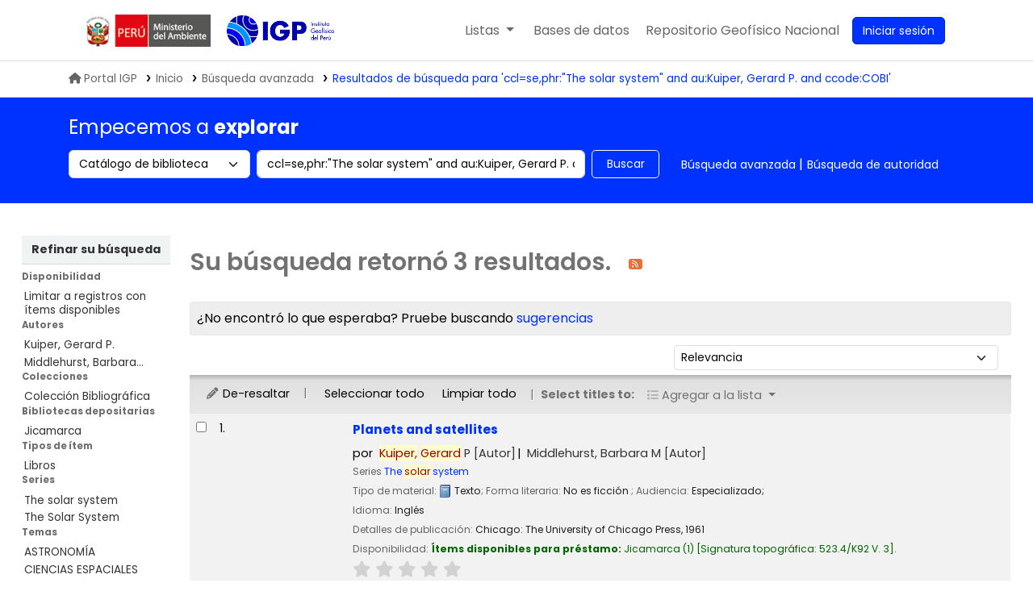

--- FILE ---
content_type: text/html; charset=UTF-8
request_url: https://biblioteca.igp.gob.pe/cgi-bin/koha/opac-search.pl?q=ccl=se%2Cphr%3A%22The%20solar%20system%22%20and%20au%3AKuiper%2C%20Gerard%20P.%20and%20ccode%3ACOBI&sort_by=relevance_dsc&limit=ccode:COBI
body_size: 15012
content:






















 
 
 
 
 



<!DOCTYPE html>
<!-- TEMPLATE FILE: opac-results.tt -->









<html lang="es-ES" class="no-js">
<head>

<title>
  Resultados de la búsqueda para 'ccl=se,phr:&quot;The solar system&quot; and au:Kuiper, Gerard P. and ccode:COBI'   &rsaquo; Biblioteca IGP Koha </title>
<meta name="robots" content="noindex">



<meta http-equiv="Content-Type" content="text/html; charset=utf-8" />
<meta name="generator" content="Koha" /> <!-- leave this for stats -->
<meta name="viewport" content="width=device-width, initial-scale=1" />
<meta name="csrf-token" content="2feffe778ee77ecf377ee2ff6ec3f8d81dcf9960,aa42b0b2beda3aac3fc0f613b28800e7e4dcb143,1769143336">


<link rel="shortcut icon" href="https://repositorio.igp.gob.pe/assets/igp/images/favicons/favicon.ico" type="image/x-icon" />
<link rel="apple-touch-icon" href="https://repositorio.igp.gob.pe/assets/igp/images/favicons/favicon.ico" type="image/x-icon" />

 
 
 


 <link rel="stylesheet" href="/opac-tmpl/bootstrap-igp/css/opac_24.1100000.css" type="text/css">




 <link type="text/css" href="/opac-tmpl/bootstrap-igp/css/print_24.1100000.css" media="print" rel="stylesheet">

<link rel="stylesheet" type="text/css" href="/opac-tmpl/bootstrap-igp/lib/swiper/swiper.min.css" />
<script src="/opac-tmpl/bootstrap-igp/lib/swiper/swiper.min.js"></script>

 <style>body{
  font-family: poppins;
}
.swiper-container {
  width: 100%;
}
.swiper-slide {
  min-height: 200px;
  text-align: center;
  font-size: 18px;
  background: #fff;
  /* Center slide text vertically */
  display: -webkit-box;
  display: -ms-flexbox;
  display: -webkit-flex;
  display: flex;
  -webkit-box-pack: center;
  -ms-flex-pack: center;
  -webkit-justify-content: center;
  justify-content: center;
  -webkit-box-align: center;
  -ms-flex-align: center;
  -webkit-align-items: center;
  align-items: center;
  /*opacity: .4;*/
  transition: all .5s;
  transform: scale(.9);
  width: 140px;

}
.swiper-slide.swiper-slide-active {
    opacity: 1;
    transform: scale(1);
}
.swiper-slide a {
  display: block;
  height: 200px;
  width: 100%;
}
[class^="swiper-button-"] {
  transition: all .3s ease;
  width: 20px;
  opacity: 0;
  visibility: hidden;
}
.swiper-container:hover .swiper-button-prev,
.swiper-container:hover .swiper-button-next {
  -webkit-transform: translateX(0);
  transform: translateX(0);
  opacity: 1;
  visibility: visible;
}        
.swiper-button-prev {
  -webkit-transform: translateX(20px);
  transform: translateX(20px);
}
.swiper-button-next {
  -webkit-transform: translateX(-20px);
  transform: translateX(-20px);
}
@media only screen and (max-width: 576px){
  .swiper-slide{
    max-width: 140px;
  }
}</style>





<script>
    var Koha = {};
    function _(s) { return s } // dummy function for gettext
    const is_logged_in = false
</script>

 <script src="/opac-tmpl/bootstrap-igp/es-ES/js/locale_data_24.1100000.js"></script>

<script src="/opac-tmpl/bootstrap-igp/js/Gettext_24.1100000.js"></script>
<script src="/opac-tmpl/bootstrap-igp/js/i18n_24.1100000.js"></script>

<link href="/opac-tmpl/lib/fontawesome/css/fontawesome.min_24.1100000.css" type="text/css" rel="stylesheet">
<link rel="stylesheet" type="text/css" href="/opac-tmpl/lib/fontawesome/css/brands.min_24.1100000.css">
<link rel="stylesheet" type="text/css" href="/opac-tmpl/lib/fontawesome/css/solid.min_24.1100000.css">
































































































<link href="/cgi-bin/koha/opac-search.pl?q=ccl=se%2Cphr%3A%22The%20solar%20system%22%20and%20au%3AKuiper%2C%20Gerard%20P.%20and%20ccode%3ACOBI%20and%20ccode%3ACOBI&count=50&sort_by=acqdate_dsc&format=rss" rel="alternate" title="Biblioteca IGP Buscar en fuente RSS" type="application/rss+xml" />
<link rel="stylesheet" href="/opac-tmpl/lib/Chocolat/css/chocolat_24.1100000.css" type="text/css">
</head>




 


 




 

<body ID="results" class="branch-default scrollto" >

































































































































<button id="scrolltocontent">Saltar al contenido principal</button>
<div id="wrapper">
	<div id="header-region" class="noprint ui-container">
		<nav class="navbar navbar-expand">
			<div id="logo-minam">
				<a class="navbar-brand" href="/cgi-bin/koha/opac-main.pl">
			</div>
			<div id="logo">
				<a class="navbar-brand" href="/cgi-bin/koha/opac-main.pl">
					 Biblioteca IGP  </a>
			</div>
			<div class="navbar-igp-right">
				
				
				<ul id="cart-list-nav" class="navbar-nav">
					
					<li class="divider-vertical"></li>
					
						
						<li class="nav-item dropdown mr-4">
							<a aria-expanded="false" aria-haspopup="true" aria-label="Mostrar desplegable con información detallada de lista" class="nav-link dropdown-toggle" data-bs-toggle="dropdown" href="/cgi-bin/koha/opac-shelves.pl" id="listsmenu" role="button" title="Mostrar listas"> <span class="listslabel">Listas</span>
							</a>
							<div aria-labelledby="listsmenu" role="menu" class="dropdown-menu">
								
								<a class="dropdown-item" href="/cgi-bin/koha/opac-shelves.pl?op=list&amp;public=1" tabindex="-1" role="menuitem"><strong>Listas públicas</strong></a>
								
								
								<a class="dropdown-item" href="/cgi-bin/koha/opac-shelves.pl?op=view&amp;shelfnumber=10&amp;sortfield=title" tabindex="-1" role="menuitem">Sismología</a>
								
								
								
								<a class="dropdown-item" href="/cgi-bin/koha/opac-shelves.pl?op=view&amp;shelfnumber=11&amp;sortfield=title" tabindex="-1" role="menuitem">Geodinámica</a>
								
								
								
								<a class="dropdown-item" href="/cgi-bin/koha/opac-shelves.pl?op=view&amp;shelfnumber=12&amp;sortfield=title" tabindex="-1" role="menuitem">Vulcanología</a>
								
								
								
								<a class="dropdown-item" href="/cgi-bin/koha/opac-shelves.pl?op=view&amp;shelfnumber=14&amp;sortfield=title" tabindex="-1" role="menuitem">Meteorología</a>
								
								
								
								<a class="dropdown-item" href="/cgi-bin/koha/opac-shelves.pl?op=view&amp;shelfnumber=15&amp;sortfield=title" tabindex="-1" role="menuitem">Climatología</a>
								
								
								
								<a class="dropdown-item" href="/cgi-bin/koha/opac-shelves.pl?op=view&amp;shelfnumber=16&amp;sortfield=title" tabindex="-1" role="menuitem">Aeronomía</a>
								
								
								
								<a class="dropdown-item" href="/cgi-bin/koha/opac-shelves.pl?op=view&amp;shelfnumber=17&amp;sortfield=title" tabindex="-1" role="menuitem">Astronomía</a>
								
								
								
								<a class="dropdown-item" href="/cgi-bin/koha/opac-shelves.pl?op=view&amp;shelfnumber=18&amp;sortfield=title" tabindex="-1" role="menuitem">Administración pública</a>
								
								
								
								<a class="dropdown-item" href="/cgi-bin/koha/opac-shelves.pl?op=view&amp;shelfnumber=19&amp;sortfield=title" tabindex="-1" role="menuitem">Oceanografía</a>
								
								
								
								
								<a class="dropdown-item listmenulink" href="/cgi-bin/koha/opac-shelves.pl?op=list&amp;public=1" tabindex="-1" role="menuitem">Ver todo</a>
								
								
								
								<div class="dropdown-divider"></div>
								
								
								<a class="dropdown-item" href="/cgi-bin/koha/opac-shelves.pl?op=list&amp;public=0" tabindex="-1" role="menuitem"><strong>Sus listas</strong></a>
								
								<a class="dropdown-item" href="/cgi-bin/koha/opac-shelves.pl?op=add_form" tabindex="-1" role="menuitem">Ingrese para crear sus propias listas</a>
								
								
							</div> <!-- / .dropdown-menu -->
						</li> <!-- / .nav-item.dropdown -->
						
					
						
						<li class="divider-vertical"></li>
						<li class="nav-item dropdown mr-4 nav-item-help">
							<a aria-expanded="false" aria-haspopup="true" aria-label="Mostrar desplegable de ayuda" class="nav-link dropdown-toggle" data-bs-toggle="dropdown" id="helpmenu" role="button" title="Mostrar ayuda"><span class="listslabel">Ayuda</span>
							</a>
							<div aria-labelledby="helpmenu" role="menu" class="dropdown-menu">
								<a class="dropdown-item" href="" tabindex="-1" role="menuitem" data-bs-toggle="modal" data-bs-target="#news_modal" id="openModalIsbn">1. Datos sobre el ISBN</a>
								<a class="dropdown-item" tabindex="-1" role="menuitem" href="/opac-tmpl/bootstrap-igp/Manual-de-usuario_Koha.pdf">2. Manual de usuario</a>
								<a class="dropdown-item" tabindex="-1" role="menuitem" href="/cgi-bin/koha/opac-page.pl?page_id=16">3. Políticas de uso</a>
							</div>
						</li> <!-- / .nav-item.dropdown -->
						<li class="divider-vertical"></li>
						<li class="nav-item mr-4 nav-item-bd">
							<a class="nav-link" href="/cgi-bin/koha/opac-main.pl#database" id="dblink" role="button" title="bases de datos">
								<span class="checkout-label">Bases de datos</span>
							</a>
						</li>
						<li class="divider-vertical"></li>
						<li class="nav-item mr-4 nav-item-regen">
							<a class="nav-link" data-bs-target="#regen_modal" data-bs-toggle="modal" href="javascript:void(0)" id="openModalRegen" role="menuitem" title="REGEN">
								<span class="checkout-label desktop-content">Repositorio Geofísico Nacional</span>
								<span class="checkout-label mobile-content">REGEN</span>
							</a>
						</li>

				</ul> <!-- / .navbar-nav -->
				
				
				
				
				<ul id="members" class="navbar-nav">
					<li class="nav-item dropdown dropdown-menu-end">
						
						
						
						<a aria-label="Ingresar a su cuenta" class="nav-link login-link loginModal-trigger" href="/cgi-bin/koha/opac-user.pl"><i class="fa fa-user fa-fw fa-icon-black fa-fw btn-sesion" aria-hidden="true"></i> <span class="userlabel btn btn-primary">Iniciar sesión</span></a>
						
						
						

						
					</li>
					<!-- Cookie consent button for non logged-in users -->
					
					<li style="display:none" id="cookieConsentDivider" class="divider-vertical" aria-hidden="true"></li>
					<li style="display:none" id="cookieConsentLi" class="nav-item" aria-hidden="true">
						<a class="nav-link" href="#" id="cookieConsentButton" name="Your cookies" role="button" title="Ver y ajustar cookies que haya consentido">
							<i class="fa fa-cookie-bite fa-fw fa-icon-black" aria-hidden="true"></i>
							<span class="cookieconsentlabel">Sus cookies consentidas</span>
						</a>
					</li>
					
					
					
					
				</ul>
				
			</div> <!-- / navbar-igp-right -->	
		</nav> <!-- /navbar -->
	</div> <!-- / header-region -->

	<!-- Login form hidden by default, used for modal window -->
	<div id="loginModal" class="modal" tabindex="-1" role="dialog" aria-labelledby="modalLoginLabel" aria-hidden="true">
		<div class="modal-dialog">
			<div class="modal-content">
				<div class="modal-header">
					<h1 class="modal-title" id="modalLoginLabel">Ingresar a su cuenta</h1>
					<button aria-label="Cerrar" class="btn-close" data-bs-dismiss="modal" type="button"></button>
				</div>
				<form action="/cgi-bin/koha/opac-user.pl" method="post" name="auth" id="modalAuth">
					<input type="hidden" name="csrf_token" value="2feffe778ee77ecf377ee2ff6ec3f8d81dcf9960,aa42b0b2beda3aac3fc0f613b28800e7e4dcb143,1769143336" />

					<input type="hidden" name="has-search-query" id="has-search-query" value="" />
					<div class="modal-body">
						
						
						
						
						
						<input type="hidden" name="koha_login_context" value="opac" />
						<fieldset class="brief">
							<div class="local-login">
								
 <label for="muserid">Card number or username:</label>
<input type="text" id="muserid" name="login_userid" autocomplete="off" />
								<label for="mpassword">Contraseña:</label><input type="password" id="mpassword" name="login_password" autocomplete="off" />
								<fieldset class="action">
									<input type="hidden" name="op" value="cud-login" />
									<input class="btn btn-primary" type="submit" value="Ingresar" />
								</fieldset>
							</div>
							
							
							
						</fieldset>
						
					</div>
				</form> <!-- /#auth -->
			</div> <!-- /.modal-content -->
		</div> <!-- /.modal-dialog -->
	</div> <!-- /#modalAuth -->
	
<div class="igp-trail">
		<ul class="ui-container">	
			 
	<nav id="breadcrumbs" aria-label="Breadcrumb" class="breadcrumbs">
		<ol class="breadcrumb"> 
			<li class="breadcrumb-item">
				<a href="https://www.gob.pe/igp" title="IGP"><i class="fas fa-home mr-2">&#160;</i>Portal IGP</a> 
			</li>
 
 
 
 
 <li class="breadcrumb-item">
 
 <a href="/cgi-bin/koha/opac-main.pl" title="Inicio">Inicio</a>
 
 </li>
 

 <li class="breadcrumb-item">
 
			<a href="/cgi-bin/koha/opac-search.pl">Búsqueda avanzada</a>
			
 </li>
 

			
			
 
 <li class="breadcrumb-item active">
 <a href="#" aria-current="page">
 
			
			<span title="Ha buscado para 'se,phr:&quot;The solar system&quot; and au:Kuiper, Gerard P. and ccode:COBI'">Resultados de búsqueda para 'ccl=se,phr:&quot;The solar system&quot; and au:Kuiper, Gerard P. and ccode:COBI'</span>
			
			
 </a>
 </li>
 
 		</ol>
 	</nav>

		</ul>
 	</div>
	







































































































<div class="search-section mb-4 d-print-none">
	<div class="ui-container">
		
		<div class="row">
			<h2> Empecemos a <b> explorar </b> </h2>
		</div>
		<div class="row">
			<div class="col pb-3">
				<div id="opac-main-search" class="mastheadsearch row">
					
					<form name="searchform" method="get" action="/cgi-bin/koha/opac-search.pl" id="searchform" class="col-md-12 col-lg-7 col-xl-8">
						<div class="row gx-2">
							<div class="col-sm-auto order-2 order-sm-2">
								<label for="masthead_search" class="visually-hidden">Search the catalog by:</label>
								<select name="idx" id="masthead_search" class="form-select">
									
									<option value="" data-placeholder=" Buscar por palabra clave">Catálogo de biblioteca</option>
									
									
									<option value="ti" data-placeholder=" Buscar por título">Título</option>
									
									
									<option value="au" data-placeholder=" Buscar por autor">Autor</option>
									
									
									<option value="su" data-placeholder=" Buscar por materia">Tema</option>
									
									
									<option value="nb" data-placeholder=" Buscar por ISBN">ISBN</option>
									
									
									<option value="ns" data-placeholder=" Buscar por ISSN">ISSN</option>
									
									
									<option value="se" data-placeholder=" Buscar por series">Series</option>
									
									
									
									<option value="callnum" data-placeholder=" Buscar por signatura topográfica">Signatura topográfica</option>
									
									
								</select>
							</div> <!-- /.col-sm-auto -->

							<div class="col order-4 order-sm-3">
								
								<label for="translControl1" class="visually-hidden">Buscar en el catálogo por palabra clave</label>
								<input class="transl1 form-control" id="translControl1" name="q" placeholder="Buscar en el catálogo por palabra clave" type="text" value="ccl=se,phr:&quot;The solar system&quot; and au:Kuiper, Gerard P. and ccode:COBI" /><span id="translControl"></span>
								
							</div> <!-- /.col -->

							
							
							
							
							

							<div class="order-5 col-sm-auto">
								<button aria-label="Buscar" class="btn btn-outline" id="searchsubmit" title="Buscar" type="submit">
									Buscar
								</button>
							</div>

						</div> <!-- /.form-row -->
						<input type="hidden" name="weight_search" value="1">
					</form>
					
					<ul class="nav col-auto" id="moresearches">
						<li class="nav-item">
							<a href="/cgi-bin/koha/opac-search.pl">Búsqueda avanzada</a>
						</li>
						
						
						
						<li class="nav-item">
							<a href="/cgi-bin/koha/opac-authorities-home.pl">Búsqueda de autoridad</a>
						</li>
						
						
						
						
						
						
						
						
						
 

					</ul> <!-- /.nav#moresearches -->
				</div><!-- /#opac-main-search -->
			</div> <!-- /.col -->
		</div> <!-- /.row -->
		

		
	</div> <!-- /.container-fluid -->
</div>

 <div class="main">
 

 <div class="container-fluid">
 <div class="row">
 
 <div class="col-lg-2">
 <div id="facetcontainer">
 <!-- FACETS START -->
 


























 <div id="search-facets">
 <h2><a href="#" class="menu-collapse-toggle">Refinar su búsqueda</a></h2>
 <ul class="menu-collapse">
 
 <li id="availability_facet"><h3 id="facet-availability">Disponibilidad</h3>
 <ul>
 <li>
 
 <a href="/cgi-bin/koha/opac-search.pl?q=ccl=se%2Cphr%3A%22The%20solar%20system%22%20and%20au%3AKuiper%2C%20Gerard%20P.%20and%20ccode%3ACOBI%20and%20ccode%3ACOBI&amp;sort_by=relevance_dsc&amp;limit=available">Limitar a registros con ítems disponibles</a>
 
 </li>
 </ul>
 
 </li>

 
 
 <li id="au_id">
 
 <h3 id="facet-authors">Autores</h3>
 
 <ul>
 
 
 
 
 
 
 
 
 
 
 
 <li>
 
 
 
 <span class="facet-label"><a href="/cgi-bin/koha/opac-search.pl?q=ccl=se%2Cphr%3A%22The%20solar%20system%22%20and%20au%3AKuiper%2C%20Gerard%20P.%20and%20ccode%3ACOBI%20and%20ccode%3ACOBI&amp;sort_by=relevance_dsc&amp;count=20&limit=au:Kuiper,%20Gerard%20P." title="Kuiper, Gerard P.">Kuiper, Gerard P.</a></span>
 
 
 </li>
 
 
 
 
 <li>
 
 
 
 <span class="facet-label"><a href="/cgi-bin/koha/opac-search.pl?q=ccl=se%2Cphr%3A%22The%20solar%20system%22%20and%20au%3AKuiper%2C%20Gerard%20P.%20and%20ccode%3ACOBI%20and%20ccode%3ACOBI&amp;sort_by=relevance_dsc&amp;count=20&limit=au:Middlehurst,%20Barbara%20M." title="Middlehurst, Barbara M.">Middlehurst, Barbara...</a></span>
 
 
 </li>
 
 
 </ul>
 </li>
 
 
 
 <li id="ccode_id">
 
 <h3 id="facet-collections">Colecciones</h3>
 
 <ul>
 
 
 
 
 
 
 
 
 
 
 
 <li>
 
 
 
 <span class="facet-label"><a href="/cgi-bin/koha/opac-search.pl?q=ccl=se%2Cphr%3A%22The%20solar%20system%22%20and%20au%3AKuiper%2C%20Gerard%20P.%20and%20ccode%3ACOBI%20and%20ccode%3ACOBI&amp;sort_by=relevance_dsc&amp;count=20&limit=ccode:COBI" title="COBI">Colección Bibliográfica</a></span>
 
 
 </li>
 
 
 </ul>
 </li>
 
 
 
 <li id="holdingbranch_id">
 
 <h3 id="facet-holding-libraries">Bibliotecas depositarias</h3>
 
 <ul>
 
 
 
 
 
 
 
 
 
 
 
 <li>
 
 
 
 <span class="facet-label"><a href="/cgi-bin/koha/opac-search.pl?q=ccl=se%2Cphr%3A%22The%20solar%20system%22%20and%20au%3AKuiper%2C%20Gerard%20P.%20and%20ccode%3ACOBI%20and%20ccode%3ACOBI&amp;sort_by=relevance_dsc&amp;count=20&limit=holdingbranch:3" title="3">Jicamarca</a></span>
 
 
 </li>
 
 
 </ul>
 </li>
 
 
 
 <li id="itype_id">
 
 <h3 id="facet-itemtypes">Tipos de ítem</h3>
 
 <ul>
 
 
 
 
 
 
 
 
 
 
 
 <li>
 
 
 
 <span class="facet-label"><a href="/cgi-bin/koha/opac-search.pl?q=ccl=se%2Cphr%3A%22The%20solar%20system%22%20and%20au%3AKuiper%2C%20Gerard%20P.%20and%20ccode%3ACOBI%20and%20ccode%3ACOBI&amp;sort_by=relevance_dsc&amp;count=20&limit=itype:BK" title="BK">Libros</a></span>
 
 
 </li>
 
 
 </ul>
 </li>
 
 
 
 <li id="se_id">
 
 <h3 id="facet-series">Series</h3>
 
 <ul>
 
 
 
 
 
 
 
 
 
 
 
 <li>
 
 
 
 <span class="facet-label"><a href="/cgi-bin/koha/opac-search.pl?q=ccl=se%2Cphr%3A%22The%20solar%20system%22%20and%20au%3AKuiper%2C%20Gerard%20P.%20and%20ccode%3ACOBI%20and%20ccode%3ACOBI&amp;sort_by=relevance_dsc&amp;count=20&limit=se:The%20solar%20system" title="The solar system">The solar system</a></span>
 
 
 </li>
 
 
 
 
 <li>
 
 
 
 <span class="facet-label"><a href="/cgi-bin/koha/opac-search.pl?q=ccl=se%2Cphr%3A%22The%20solar%20system%22%20and%20au%3AKuiper%2C%20Gerard%20P.%20and%20ccode%3ACOBI%20and%20ccode%3ACOBI&amp;sort_by=relevance_dsc&amp;count=20&limit=se:The%20Solar%20System" title="The Solar System">The Solar System</a></span>
 
 
 </li>
 
 
 </ul>
 </li>
 
 
 
 <li id="su-to_id">
 
 <h3 id="facet-topics">Temas</h3>
 
 <ul>
 
 
 
 
 
 
 
 
 
 
 
 <li>
 
 
 
 <span class="facet-label"><a href="/cgi-bin/koha/opac-search.pl?q=ccl=se%2Cphr%3A%22The%20solar%20system%22%20and%20au%3AKuiper%2C%20Gerard%20P.%20and%20ccode%3ACOBI%20and%20ccode%3ACOBI&amp;sort_by=relevance_dsc&amp;count=20&limit=su-to:ASTRONOM%C3%8DA" title="ASTRONOMÍA">ASTRONOMÍA</a></span>
 
 
 </li>
 
 
 
 
 <li>
 
 
 
 <span class="facet-label"><a href="/cgi-bin/koha/opac-search.pl?q=ccl=se%2Cphr%3A%22The%20solar%20system%22%20and%20au%3AKuiper%2C%20Gerard%20P.%20and%20ccode%3ACOBI%20and%20ccode%3ACOBI&amp;sort_by=relevance_dsc&amp;count=20&limit=su-to:CIENCIAS%20ESPACIALES" title="CIENCIAS ESPACIALES">CIENCIAS ESPACIALES</a></span>
 
 
 </li>
 
 
 
 
 <li>
 
 
 
 <span class="facet-label"><a href="/cgi-bin/koha/opac-search.pl?q=ccl=se%2Cphr%3A%22The%20solar%20system%22%20and%20au%3AKuiper%2C%20Gerard%20P.%20and%20ccode%3ACOBI%20and%20ccode%3ACOBI&amp;sort_by=relevance_dsc&amp;count=20&limit=su-to:FOTOMETR%C3%8DA%20ASTRON%C3%93MICA" title="FOTOMETRÍA ASTRONÓMICA">FOTOMETRÍA ASTRONÓMI...</a></span>
 
 
 </li>
 
 
 
 
 <li>
 
 
 
 <span class="facet-label"><a href="/cgi-bin/koha/opac-search.pl?q=ccl=se%2Cphr%3A%22The%20solar%20system%22%20and%20au%3AKuiper%2C%20Gerard%20P.%20and%20ccode%3ACOBI%20and%20ccode%3ACOBI&amp;sort_by=relevance_dsc&amp;count=20&limit=su-to:GEOF%C3%8DSICA" title="GEOFÍSICA">GEOFÍSICA</a></span>
 
 
 </li>
 
 
 
 
 <li>
 
 
 
 <span class="facet-label"><a href="/cgi-bin/koha/opac-search.pl?q=ccl=se%2Cphr%3A%22The%20solar%20system%22%20and%20au%3AKuiper%2C%20Gerard%20P.%20and%20ccode%3ACOBI%20and%20ccode%3ACOBI&amp;sort_by=relevance_dsc&amp;count=20&limit=su-to:OCEANOGRAF%C3%8DA" title="OCEANOGRAFÍA">OCEANOGRAFÍA</a></span>
 
 
 </li>
 
 
 
 
 <li class="collapsible-facet" style="display:none">
 
 
 
 <span class="facet-label"><a href="/cgi-bin/koha/opac-search.pl?q=ccl=se%2Cphr%3A%22The%20solar%20system%22%20and%20au%3AKuiper%2C%20Gerard%20P.%20and%20ccode%3ACOBI%20and%20ccode%3ACOBI&amp;sort_by=relevance_dsc&amp;count=20&limit=su-to:PLANETAS" title="PLANETAS">PLANETAS</a></span>
 
 
 </li>
 
 
 
 
 <li class="collapsible-facet" style="display:none">
 
 
 
 <span class="facet-label"><a href="/cgi-bin/koha/opac-search.pl?q=ccl=se%2Cphr%3A%22The%20solar%20system%22%20and%20au%3AKuiper%2C%20Gerard%20P.%20and%20ccode%3ACOBI%20and%20ccode%3ACOBI&amp;sort_by=relevance_dsc&amp;count=20&limit=su-to:SOL" title="SOL">SOL</a></span>
 
 
 </li>
 
 
 <li class="moretoggle">
 
 
 
 

 <a href="#" aria-label="Mostrar más temas"><strong>Mostrar más</strong></a>
 </li>
 <li class="moretoggle" style="display:none">
 
 
 
 

 
 <a href="#" aria-label="Mostrar menos temas"><strong>Mostrar menos</strong></a>
 
 </li>
 
 </ul>
 </li>
 
 
 </ul>
 </div> <!-- / #search-facets -->

 


 <!-- FACETS END -->
 </div>
 </div>
 

 
 <div class="col-lg-10 maincontent">
 

 
 
 <h1 id="numresults">
 Su búsqueda retornó 3 resultados. <a aria-label="Suscribirse a esta búsqueda" class="btn btn-link rsssearchlink noprint" href="/cgi-bin/koha/opac-search.pl?q=ccl=se%2Cphr%3A%22The%20solar%20system%22%20and%20au%3AKuiper%2C%20Gerard%20P.%20and%20ccode%3ACOBI%20and%20ccode%3ACOBI&count=50&sort_by=acqdate_dsc&format=rss">
 <i aria-hidden="true" class="fa fa-rss rsssearchicon" title="Suscribirse a esta búsqueda"></i>
 </a>
 </h1>
 
 
 

 <div id="userresults">
 
 <div id="didyoumean">¿No encontró lo que esperaba? Pruebe buscando <a href="/cgi-bin/koha/svc/suggestion?render=standalone&amp;q=ccl%3Dse%2Cphr%3A%22The%20solar%20system%22%20and%20au%3AKuiper%2C%20Gerard%20P.%20and%20ccode%3ACOBI">sugerencias</a></div>
 

 
 
 
 

 <!-- Search Results Table -->
 

 <div class="searchresults">
 <form action="/cgi-bin/koha/opac-search.pl" method="get" name="bookbag_form" id="bookbag_form">
 <legend class="sr-only">Ordenar</legend>
 
 
 <input type="hidden" name="q" value="ccl=se,phr:&quot;The solar system&quot; and au:Kuiper, Gerard P. and ccode:COBI and ccode:COBI"/>
 
 
 

 <div id="floating" class="">
 <div id="toolbar" class="toolbar row align-items-center">
 <div id="top-pages" class="col">
 


 </div>
 
 <div class="sort_by col-sm-auto">
 <label for="sort_by" class="sr-only">Ordenar por:</label>
 <select id="sort_by" class="resort form-select form-select-sm" name="sort_by">
 <option value="relevance">Relevancia</option>
<optgroup label="Popularidad">
 
 <option value="popularity_dsc">Popularidad (mayor a menor)</option>
 
 
 <option value="popularity_asc">Popularidad (menor a mayor)</option>
 
</optgroup>
<optgroup label="Autor">
 
 <option value="author_az">Autor (A-Z)</option>
 
 
 <option value="author_za">Autor (Z-A)</option>
 
</optgroup>
<optgroup label="Signatura topográfica">
 
 <option value="call_number_asc">Signatura topográfica (0-9 a A-Z)</option>
 
 
 <option value="call_number_dsc">Signatura topográfica (Z-A a 9-0)</option>
 
</optgroup>
<optgroup label="Fechas">
 
 <option value="pubdate_dsc">Publicación/Fecha de Copyright: Nuevos a viejos</option>
 
 
 <option value="pubdate_asc">Publicación/Fecha de Copyright: Viejos a nuevos</option>
 
 
 <option value="acqdate_dsc">Fecha de adquisición: Nuevos a viejos</option>
 
 
 <option value="acqdate_asc">Fecha de adquisición: Viejos a nuevos</option>
 
</optgroup>
<optgroup label="Título">
 
 <option value="title_az">Título (A-Z)</option>
 
 
 <option value="title_za">Título (Z-A)</option>
 
</optgroup>

 </select>

 
 </div> <!-- /.sort_by -->
 <div id="sortsubmit" class="sort_by col-auto">
 <input class="btn btn-primary btn-sm clearfix" type="submit" value="Ir" />
 </div> <!-- /.sort_by -->
 
 </div> <!-- / #toolbar -->

 <div class="selections-toolbar toolbar noprint">
 
 <div class="highlight_controls noprint">
 <a href="#" class="btn btn-link btn-sm highlight_toggle" id="highlight_toggle_off"><i class="fa-fw fa-solid fa-pencil" aria-hidden="true"></i> De-resaltar</a>
 <a href="#" class="btn btn-link btn-sm highlight_toggle" id="highlight_toggle_on"><i class="fa-fw fa-solid fa-pencil" aria-hidden="true"></i> Resaltar</a>
 </div>
 

 <div class="check_control">
 <!-- checkall, clearall are now needed for placehold -->
 <span class="clearall">
 <a id="CheckAll" class="btn btn-link btn-sm" href="#">Seleccionar todo</a>
 </span>
 <span class="checkall">
 <a id="CheckNone" class="btn btn-link btn-sm" href="#">Limpiar todo</a>
 </span>
 </div>

 <div class="links">
 
 <span class="selections">Seleccionar títulos para:</span>
 

 

 
 <div class="btn-group">
 <button type="button" class="btn btn-link btn-xs dropdown-toggle" data-bs-toggle="dropdown" aria-haspopup="true" aria-expanded="false">
 <i class="fa fa-list" aria-hidden="true"></i> Agregar a la lista <span class="caret"></span>
 </button>
 <div class="dropdown-menu">
 
 
 <div class="dropdown-divider"></div>
 
 <a href="#" class="dropdown-item addtolist newlist">Nueva lista</a>
 </div>
 </div>
 

 

 

 
 </div> <!-- / .links -->
 
</div> <!-- / .selections-toolbar -->

 </div> <!-- /#floating -->

 <!-- TABLE RESULTS START -->
 <table class="table table-striped">
 <caption class="sr-only">Resultados</caption>

 <!-- Actual Search Results -->
 
 <tr>
 
 
 
 
 <td class="selectcol">
 
 
 <input aria-label="Seleccionar resultado de búsqueda: Planets and satellites" class="cb" id="bib3138" name="biblionumber" type="checkbox" value="3138" /> <label for="bib3138"></label>
 
 
 </td>

 
 <td class="numcol">
 
 1.
 
 </td>

 
 
 <td class="covercol">
 
<div class="bookcover">
 <div class="cover-slider cover-slides itemtype_BK" data-biblionumber="3138" data-title="Planets and satellites" data-isbn="" data-isbn="">
 
 <div class="cover-image local-coverimg">
 <a href="/cgi-bin/koha/opac-image.pl?biblionumber=3138">
 <span class="3138" id="local-thumbnail-3138" data-link="/cgi-bin/koha/opac-image.pl?biblionumber=3138"></span>
 </a>
 <div class="hint">Imagen de cubierta local</div>
 </div>
 

 

 

 

 

 

 
 

 
 </div> <!-- /.cover-slider -->

</div><!-- / .bookcover -->

 </td>
 
 
 <td class="bibliocol">
 
 <!-- COinS / Openurl -->
 <span class="Z3988" title="ctx_ver=Z39.88-2004&amp;amp;rft_val_fmt=info%3Aofi%2Ffmt%3Akev%3Amtx%3Abook&amp;amp;rft.genre=book&amp;amp;rft.btitle=Planets%20and%20satellites&amp;amp;rft.au=Kuiper%2C%20Gerard%20P.&amp;amp;rft.au=Middlehurst%2C%20Barbara%20M.&amp;amp;rft.pub=The%20University%20of%20Chicago%20Press%2C&amp;amp;rft.date=1961"></span>
 
 <div id="title_summary_3138" class="title_summary">

 

<a href="/cgi-bin/koha/opac-detail.pl?biblionumber=3138" class="title">Planets and satellites </a><span class="byAuthor">por</span> <ul class="author resource_list">
<li><a href="/cgi-bin/koha/opac-search.pl?q=an:3770">Kuiper, Gerard P<span class="relatorcode"> [Autor]</span></a></li>
<li><a href="/cgi-bin/koha/opac-search.pl?q=an:3771">Middlehurst, Barbara M<span class="relatorcode"> [Autor]</span></a></li>
</ul><span class="results_summary series"><span class="label">Series </span><a href="/cgi-bin/koha/opac-search.pl?q=se,phr:%22The%20solar%20system%22">The solar system</a></span><div class="results_summary type">
<span class="results_material_type"><span class="label">Tipo de material: </span><img alt="Texto" class="materialtype mt_icon_BK" src="/opac-tmpl/lib/famfamfam/BK.png"> Texto</span><span class="results_contents_literary"><span class="label">; Forma literaria: </span>
 No es ficción </span><span class="results_audience"><span class="label">; Audiencia: </span>
 Especializado; </span> </div><span class="results_summary languages"><span class="language"><span class="label">Idioma: </span><span class="lang_code-eng">Inglés</span><span class="separator"> </span></span></span><div class="results_summary publisher">
<span class="label">Detalles de publicación: </span><span class="publisher_place" property="location">Chicago:</span> <span property="name" class="publisher_name">The University of Chicago Press,</span> <span property="datePublished" class="publisher_date">1961</span>
</div><div class="results_summary availability">
<span class="label">Disponibilidad: </span><span class="available reallyavailable"><span class="AvailabilityLabel"><strong>Ítems disponibles para préstamo: </strong></span><span class="ItemSummary"><span class="available"><span class="ItemBranch">Jicamarca</span> (1)<span class="CallNumberAndLabel"><span class="LabelCallNumber">Signatura topográfica: </span><span class="CallNumber">523.4/K92 V. 3</span></span>. </span></span></span>
</div>




 

 

 

 

 

 



 
 <div class="results_summary ratings">
 
 
 <div class="br-wrapper br-theme-fontawesome-stars">
 <div class="br-widget br-readonly">
 
 
 <a href="#"></a>
 
 
 
 <a href="#"></a>
 
 
 
 <a href="#"></a>
 
 
 
 <a href="#"></a>
 
 
 
 <a href="#"></a>
 
 
 </div>
 </div>

 
 <br />
 
 </div> <!-- / .results_summary -->
 

 <div class="actions-menu noprint">
 

 

 
 
 

 

 
 
 <span class="actions"><a class="addtoshelf btn btn-link btn-sm" href="/cgi-bin/koha/opac-addbybiblionumber.pl?biblionumber=3138"><i class="fa fa-fw fa-list" aria-hidden="true"></i> Guardar en listas</a></span>
 
 

 
</div>


 </div>

 </td>
 </tr>
 
 <tr>
 
 
 
 
 <td class="selectcol">
 
 
 <input aria-label="Seleccionar resultado de búsqueda: The earth as a planet" class="cb" id="bib3139" name="biblionumber" type="checkbox" value="3139" /> <label for="bib3139"></label>
 
 
 </td>

 
 <td class="numcol">
 
 2.
 
 </td>

 
 
 <td class="covercol">
 
<div class="bookcover">
 <div class="cover-slider cover-slides itemtype_BK" data-biblionumber="3139" data-title="The earth as a planet" data-isbn="" data-isbn="">
 
 <div class="cover-image local-coverimg">
 <a href="/cgi-bin/koha/opac-image.pl?biblionumber=3139">
 <span class="3139" id="local-thumbnail-3139" data-link="/cgi-bin/koha/opac-image.pl?biblionumber=3139"></span>
 </a>
 <div class="hint">Imagen de cubierta local</div>
 </div>
 

 

 

 

 

 

 
 

 
 </div> <!-- /.cover-slider -->

</div><!-- / .bookcover -->

 </td>
 
 
 <td class="bibliocol">
 
 <!-- COinS / Openurl -->
 <span class="Z3988" title="ctx_ver=Z39.88-2004&amp;amp;rft_val_fmt=info%3Aofi%2Ffmt%3Akev%3Amtx%3Abook&amp;amp;rft.genre=book&amp;amp;rft.btitle=The%20earth%20as%20a%20planet&amp;amp;rft.au=Kuiper%2C%20Gerard%20P.&amp;amp;rft.pub=The%20University%20of%20Chicago%20Press%2C&amp;amp;rft.date=1954"></span>
 
 <div id="title_summary_3139" class="title_summary">

 

<a href="/cgi-bin/koha/opac-detail.pl?biblionumber=3139" class="title">The earth as a planet </a><span class="byAuthor">por</span> <ul class="author resource_list"><li><a href="/cgi-bin/koha/opac-search.pl?q=an:3770">Kuiper, Gerard P<span class="relatorcode"> [Autor]</span></a></li></ul><span class="results_summary series"><span class="label">Series </span><a href="/cgi-bin/koha/opac-search.pl?q=se,phr:%22The%20solar%20system%22">The solar system</a></span><div class="results_summary type">
<span class="results_material_type"><span class="label">Tipo de material: </span><img alt="Texto" class="materialtype mt_icon_BK" src="/opac-tmpl/lib/famfamfam/BK.png"> Texto</span><span class="results_contents_literary"><span class="label">; Forma literaria: </span>
 No es ficción </span><span class="results_audience"><span class="label">; Audiencia: </span>
 Especializado; </span> </div><span class="results_summary languages"><span class="language"><span class="label">Idioma: </span><span class="lang_code-eng">Inglés</span><span class="separator"> </span></span></span><div class="results_summary publisher">
<span class="label">Detalles de publicación: </span><span class="publisher_place" property="location">Chicago:</span> <span property="name" class="publisher_name">The University of Chicago Press,</span> <span property="datePublished" class="publisher_date">1954</span>
</div><div class="results_summary availability">
<span class="label">Disponibilidad: </span><span class="available reallyavailable"><span class="AvailabilityLabel"><strong>Ítems disponibles para préstamo: </strong></span><span class="ItemSummary"><span class="available"><span class="ItemBranch">Jicamarca</span> (1)<span class="CallNumberAndLabel"><span class="LabelCallNumber">Signatura topográfica: </span><span class="CallNumber">523.4/K92 V. 2</span></span>. </span></span></span>
</div>




 

 

 

 

 

 



 
 <div class="results_summary ratings">
 
 
 <div class="br-wrapper br-theme-fontawesome-stars">
 <div class="br-widget br-readonly">
 
 
 <a href="#"></a>
 
 
 
 <a href="#"></a>
 
 
 
 <a href="#"></a>
 
 
 
 <a href="#"></a>
 
 
 
 <a href="#"></a>
 
 
 </div>
 </div>

 
 <br />
 
 </div> <!-- / .results_summary -->
 

 <div class="actions-menu noprint">
 

 

 
 
 

 

 
 
 <span class="actions"><a class="addtoshelf btn btn-link btn-sm" href="/cgi-bin/koha/opac-addbybiblionumber.pl?biblionumber=3139"><i class="fa fa-fw fa-list" aria-hidden="true"></i> Guardar en listas</a></span>
 
 

 
</div>


 </div>

 </td>
 </tr>
 
 <tr>
 
 
 
 
 <td class="selectcol">
 
 
 <input aria-label="Seleccionar resultado de búsqueda: The Sun" class="cb" id="bib3140" name="biblionumber" type="checkbox" value="3140" /> <label for="bib3140"></label>
 
 
 </td>

 
 <td class="numcol">
 
 3.
 
 </td>

 
 
 <td class="covercol">
 
<div class="bookcover">
 <div class="cover-slider cover-slides itemtype_BK" data-biblionumber="3140" data-title="The Sun" data-isbn="" data-isbn="">
 
 <div class="cover-image local-coverimg">
 <a href="/cgi-bin/koha/opac-image.pl?biblionumber=3140">
 <span class="3140" id="local-thumbnail-3140" data-link="/cgi-bin/koha/opac-image.pl?biblionumber=3140"></span>
 </a>
 <div class="hint">Imagen de cubierta local</div>
 </div>
 

 

 

 

 

 

 
 

 
 </div> <!-- /.cover-slider -->

</div><!-- / .bookcover -->

 </td>
 
 
 <td class="bibliocol">
 
 <!-- COinS / Openurl -->
 <span class="Z3988" title="ctx_ver=Z39.88-2004&amp;amp;rft_val_fmt=info%3Aofi%2Ffmt%3Akev%3Amtx%3Abook&amp;amp;rft.genre=book&amp;amp;rft.btitle=The%20Sun&amp;amp;rft.au=Kuiper%2C%20Gerard%20P.&amp;amp;rft.pub=The%20University%20of%20Chicago%20Press%2C&amp;amp;rft.date=1953"></span>
 
 <div id="title_summary_3140" class="title_summary">

 

<a href="/cgi-bin/koha/opac-detail.pl?biblionumber=3140" class="title">The Sun </a><span class="byAuthor">por</span> <ul class="author resource_list"><li><a href="/cgi-bin/koha/opac-search.pl?q=an:3770">Kuiper, Gerard P<span class="relatorcode"> [Autor]</span></a></li></ul><span class="results_summary series"><span class="label">Series </span><a href="/cgi-bin/koha/opac-search.pl?q=se,phr:%22The%20Solar%20System%22">The Solar System</a></span><div class="results_summary type">
<span class="results_material_type"><span class="label">Tipo de material: </span><img alt="Texto" class="materialtype mt_icon_BK" src="/opac-tmpl/lib/famfamfam/BK.png"> Texto</span><span class="results_contents_literary"><span class="label">; Forma literaria: </span>
 No es ficción </span><span class="results_audience"><span class="label">; Audiencia: </span>
 Especializado; </span> </div><span class="results_summary languages"><span class="language"><span class="label">Idioma: </span><span class="lang_code-eng">Inglés</span><span class="separator"> </span></span></span><div class="results_summary publisher">
<span class="label">Detalles de publicación: </span><span class="publisher_place" property="location">Chicago:</span> <span property="name" class="publisher_name">The University of Chicago Press,</span> <span property="datePublished" class="publisher_date">1953</span>
</div><div class="results_summary availability">
<span class="label">Disponibilidad: </span><span class="available reallyavailable"><span class="AvailabilityLabel"><strong>Ítems disponibles para préstamo: </strong></span><span class="ItemSummary"><span class="available"><span class="ItemBranch">Jicamarca</span> (1)<span class="CallNumberAndLabel"><span class="LabelCallNumber">Signatura topográfica: </span><span class="CallNumber">523.9/K92</span></span>. </span></span></span>
</div>




 

 

 

 

 

 



 
 <div class="results_summary ratings">
 
 
 <div class="br-wrapper br-theme-fontawesome-stars">
 <div class="br-widget br-readonly">
 
 
 <a href="#"></a>
 
 
 
 <a href="#"></a>
 
 
 
 <a href="#"></a>
 
 
 
 <a href="#"></a>
 
 
 
 <a href="#"></a>
 
 
 </div>
 </div>

 
 <br />
 
 </div> <!-- / .results_summary -->
 

 <div class="actions-menu noprint">
 

 

 
 
 

 

 
 
 <span class="actions"><a class="addtoshelf btn btn-link btn-sm" href="/cgi-bin/koha/opac-addbybiblionumber.pl?biblionumber=3140"><i class="fa fa-fw fa-list" aria-hidden="true"></i> Guardar en listas</a></span>
 
 

 
</div>


 </div>

 </td>
 </tr>
 
 </table>
 </form> <!-- / #bookbag_form -->

 <form id="hold_form" name="hold_form" method="get" action="/cgi-bin/koha/opac-reserve.pl">
 <!-- The value will be set by holdBiblioNums() in basket.js -->
 <input id="hold_form_biblios" type="hidden" name="biblionumbers" value=""/>
 </form>
 </div> <!-- / .searchresults -->

 <div id="bottom-pages">

</div>

 

 
 
 </div> <!-- / #userresults -->
 </div> <!-- /.span10/12 -->
 </div> <!-- / .row -->
 </div> <!-- / .container-fluid -->
 </div><!-- / .main -->




































































































 
 
 <div class="container-fluid">
 <div class="row">
 <div class="col">
 
 
 <div id="opaccredits">
 
 <div class="es-ES_item">
 
 <div class="es-ES_body">
<!-- Google tag (gtag.js) -->
<script async src="https://www.googletagmanager.com/gtag/js?id=G-WYG9W6DYMX"></script>
<script>
  window.dataLayer = window.dataLayer || [];
  function gtag(){dataLayer.push(arguments);}
  gtag('js', new Date());

  gtag('config', 'G-WYG9W6DYMX');
</script>

</div>
 </div>
 
 <div class="default_item">
 
 <div class="default_body"></div>
 </div>
 
 </div>
 

 </div>
 </div>
 </div>
 
 </div> <!-- / #wrapper in masthead.inc -->

 <footer class="footer pb-3 mt-4  d-print-none">
	<div class="ui-container ">
		<div class="row">
			<div class="col-md-3 mb-3">
				<h6 class="mb-3">Contáctanos</h6>
				<ul>
					<li><p>Lunes a Viernes de 08:30 a 16:30</p></li>
					<li>
						<p>
						Calle Badajoz Mz.Ñ Lt 08 y 09 , Urb. Mayorazgo 4ta Etapa - Ate - Lima - Lima - Perú
						</p>
					</li>
					<li><p>(51) 13172300</p></li>
				</ul>
			</div>
			<div class="col-md-3 mb-3">
				<h6 class="mb-3">Enlaces de interés</h6>
				<ul>
					<li class="mb-1">
						<a
						class="footer__link"
						target="_blank"
						href="https://www.gob.pe/institucion/igp/informes-publicaciones/3202358-sistema-de-gestion-antisoborno"
						>1. Consultas del ciudadano
						</a>
					</li>
					<li class="mb-1">
						<p>
						<a
						class="footer__link"
						target="_blank"
						href="https://www.gob.pe/institucion/igp/informes-publicaciones/3201185-sistema-de-gestion-de-la-calidad"
						>2. Reporte de inquietudes
						</a>
						</p>
					</li>
					<li class="mb-1">
						<p>
						<a
						class="footer__link"
						target="_blank"
						href="https://www.gob.pe/institucion/igp/informes-publicaciones/3200157-sistema-de-gestion-de-seguridad-de-la-informacion"
						>3. Denuncias de corupción
						</a>
						</p>
					</li>
					<li class="mb-1"> <a
						class="footer__link"
						target="_blank"
						href="https://www.gob.pe/institucion/igp/colecciones/6444-certificaciones-iso"
						>
						4. Certificaciones ISO’s
						</a></li>
					<li class="mb-1"> <a
						class="footer__link"
						target="_blank"
						href="https://www.gob.pe/institucion/igp/colecciones/6444-certificaciones-iso"
						>
						5. Solicitud de acceso a la infomación pública
						</a></li>
					<li class="mb-1"> <a
					class="footer__link"
					target="_blank"
					href="https://www.gob.pe/institucion/igp/colecciones/6444-certificaciones-iso"
					>
					6. Portal de transparencia
					</a></li>
				</ul>
			</div>
			<div class="col-md-4 mb-3">
				<h6 class="mb-3">Redes Sociales</h6>
				<ul class="social-icons justify-content-between">
					<li>
						<a class="footer__link icon-link" target="_blank" href="https://www.facebook.com/igp.peru" aria-label="Facebook">
								<i class="fab fa-facebook" aria-hidden="true"></i>
						</a>
					</li>
					<li>
							<a class="footer__link icon-link" target="_blank" href="https://twitter.com/igp_peru" aria-label="Twitter">
								<i class="fab fa-twitter" aria-hidden="true"></i>
							</a>
					</li>
					<li>
							<a class="footer__link icon-link" target="_blank" href="https://www.instagram.com/igp.peru" aria-label="Instagram">
								<i class="fab fa-instagram" aria-hidden="true"></i>
							</a>
					</li>
					
					<li>
						<a class="footer__link icon-link" target="_blank" href="https://www.linkedin.com/company/igpperu/" aria-label="Linkedin" >
							<i class="fab fa-linkedin" aria-hidden="true"></i>
						</a>
					</li>
					<li>
							<a class="footer__link icon-link" target="_blank" href="https://www.youtube.com/igp_videos" aria-label="Youtube">
								<i class="fab fa-youtube" aria-hidden="true"></i>
							</a>
					</li>
					<li>
						<a class="footer__link icon-link" target="_blank" href="https://www.tiktok.com/@igp.peru" aria-label="Tiktok">
						<i class="fa-brands fa-tiktok"></i>
						</a>
					</li>
					<li>
						<a class="footer__link icon-link" target="_blank" href="https://www.whatsapp.com/channel/igp.peru" aria-label="WhatsApp">
						<i class="fa-brands fa-whatsapp"></i>
						</a>
					</li>
					<li>
						<a class="footer__link icon-link" target="_blank" href="https://www.flickr.com/people/156092703@N08/" aria-label="Flickr">
							<i class="fab fa-flickr" aria-hidden="true"></i>
						</a>
					</li>
				<ul>
			</div>
			<div class="col-md-2 footer__slogan mb-3">
				<img src="/opac-tmpl/bootstrap-igp/images/logo_igp_white.png">						
				<div><span>Ciencia para protegernos.</span> </div>
				<div><span>Ciencia para avanzar</span> </div>
				<div class="footer__rights mt-2"><span>© 2024 IGP , todos los derechos reservados</span> </div>
			</div>
		</div>
	</div>
</footer>




<!-- CookieConsentedJS code that may run -->


<!-- JavaScript includes -->
<script src="/opac-tmpl/lib/jquery/jquery-3.6.0.min_24.1100000.js"></script>
<script src="/opac-tmpl/lib/jquery/jquery-migrate-3.3.2.min_24.1100000.js"></script>
<script src="/opac-tmpl/lib/bootstrap/js/bootstrap.bundle.min_24.1100000.js"></script>
<script src="/opac-tmpl/lib/fontfaceobserver/fontfaceobserver.min_24.1100000.js"></script>
<script src="/opac-tmpl/lib/enquire/enquire.min_24.1100000.js"></script>
<script>
    let logged_in_user_id = "";
</script>
<script src="/opac-tmpl/bootstrap-igp/js/global_24.1100000.js"></script>


<script>
    
        var query_desc = "se,phr:&quot;The solar system&quot; and au:Kuiper, Gerard P. and ccode:COBI";
        var querystring = "ccl=se,phr:&quot;The solar system&quot; and au:Kuiper, Gerard P. and ccode:COBI";
        var query_cgi = "q=ccl=se%2Cphr%3A%22The%20solar%20system%22%20and%20au%3AKuiper%2C%20Gerard%20P.%20and%20ccode%3ACOBI%20and%20ccode%3ACOBI";
    

    
    $(".print-large").on("click",function(){
        window.print();
        return false;
    });
    $(".addtoshelf").on("click",function(e){
        e.preventDefault();
        Dopop( this.href );
    });
    $("body").on("click", ".addtocart", function(e){
        e.preventDefault();
        var biblionumber = $(this).data("biblionumber");
        addRecord( biblionumber );
    });
    $("body").on("click", ".cartRemove", function(e){
        e.preventDefault();
        var biblionumber = $(this).data("biblionumber");
        delSingleRecord( biblionumber );
    });
    $(".clearsh").on("click", function(){
        return confirmDelete( _("¿Está seguro que desea eliminar su historial de búsqueda?") );
    });

</script>


 <script src="/opac-tmpl/bootstrap-igp/js/basket_24.1100000.js"></script>







 <script src="/opac-tmpl/bootstrap-igp/js/localcovers_24.1100000.js"></script>






<script src="/opac-tmpl/lib/js-cookie/js.cookie-3.0.1.min_24.1100000.js"></script>
<script>
$(document).ready(function() {
    if($('#searchsubmit').length) {
        $(document).on("click", '#searchsubmit', function(e) {
            Cookies.remove("form_serialized", { path: '/'});
            Cookies.remove("form_serialized_limits", { path: '/'});
            Cookies.remove("search_path_code", { path: '/'});
        });
    }
});
</script>




<script src="/opac-tmpl/lib/dayjs/dayjs.min_24.1100000.js"></script>
<script src="/opac-tmpl/lib/dayjs/plugin/timezone_24.1100000.js"></script>
<script src="/opac-tmpl/lib/dayjs/plugin/utc_24.1100000.js"></script>
<script>
    dayjs.extend(window.dayjs_plugin_utc);
    dayjs.extend(window.dayjs_plugin_timezone);
</script>

<!-- js-date-format.inc -->
<script>
    (function() {
        var def_date_format = 'metric';
        var def_time_format = '24hr';
        var def_tz = 'America/Lima';

        var get_date_pattern = function(format) {
            var date_pattern = 'YYYY-MM-DD';
            if(format == 'us') date_pattern = 'MM/DD/YYYY';
            if(format == 'metric') date_pattern = 'DD/MM/YYYY';
            if(format == 'dmydot') date_pattern = 'DD.MM.YYYY';
            return date_pattern;
        };

        var get_time_pattern = function(format) {
            var time_pattern = 'HH:mm';
            if(format == '12hr') time_pattern = 'hh:mm a';
            return time_pattern;
        };

        /*
         * A JS equivilent of the KohaDates TT Plugin. Passed an rfc3339 formatted date string,
         * or JS Date, the function will return a date string formatted as per the koha instance config.
         * Optionally accepts a dateformat parameter to allow override of the configured output format
         * as well as a 'withtime' boolean denoting whether to include time or not in the output string.
         */
        window.$date = function(value, options) {
            if(!value) return '';
            var tz = (options&&options.tz)||def_tz;
            var m = dayjs(value);
            if ( ! value.match(/^\d{4}-\d{2}-\d{2}$/ ) ) {
                m = m.tz(tz);
            }

            var dateformat = (options&&options.dateformat)||def_date_format;
            var withtime = (options&&options.withtime)||false;

            if(dateformat=='rfc3339' && withtime) return m.format();

            var timeformat = (options&&options.timeformat)||def_time_format;
            var date_pattern = get_date_pattern(dateformat);
            var time_pattern = !withtime?'':' '+get_time_pattern(timeformat);

            return m.format(date_pattern+time_pattern);
        }

        window.$datetime = function(value, options) {
            options = options||{};
            options.withtime = true;
            return $date(value, options);
        };

        window.$time = function(value, options) {
            if(!value) return '';
            var tz = (options&&options.tz)||def_tz;
            var m = dayjs(value);
            if(tz) m = m.tz(tz);

            var dateformat = (options&&options.dateformat);
            var timeformat = (dateformat=='rfc3339'&&'24hr')||(options&&options.timeformat)||def_time_format;

            return m.format(get_time_pattern(timeformat)+(dateformat=='rfc3339'?':ss'+(!m.isUTC()?'Z':''):''))+(dateformat=='rfc3339' && m.isUTC()?'Z':'');
        }

    })();
</script>
<!-- / js-date-format.inc -->

<script>
    (function() {
        /**
         * Format the biblio response from a Koha RESTful API request.
         * @param  {Object}  biblio  The biblio json object as returned from the Koha RESTful API
         * @param  {Object}  config  A configuration object
         *                           Valid keys are: `link`
         * @return {string}          The formatted HTML string
         */
        window.$biblio_to_html = function(biblio, config) {

            if (biblio === undefined) {
                return ''; // empty string for no biblio
            }

            var title = '<span class="biblio-title">';
            if (biblio.title != null && biblio.title != '') {
                title += escape_str(biblio.title);
            } else {
                title += _("Sin título");
            }
            title += '</span>';

            // add subtitle
            if (biblio.subtitle != null && biblio.subtitle != '') {
                title += ' <span class="biblio-subtitle">' + escape_str(biblio.subtitle) + '</span>';
            }

            // set title as link
            if (config && config.link) {
                if (config.link === 'marcdetail') {
                    title = '<a href="/cgi-bin/koha/opac-MARCdetail.pl?biblionumber=' + encodeURIComponent(biblio.biblio_id) + '" class="title">' + title + '</a>';
                } else if (config.link === 'labeled_marc') {
                    title = '<a href="/cgi-bin/koha/opac-labeledMARCdetail.pl?biblionumber=' + encodeURIComponent(biblio.biblio_id) + '" class="title">' + title + '</a>';
                } else if (config.link === 'isbd') {
                    title = '<a href="/cgi-bin/koha/opac-ISBDdetail.pl?biblionumber=' + encodeURIComponent(biblio.biblio_id) + '" class="title">' + title + '</a>';
                } else {
                    title = '<a href="/cgi-bin/koha/opac-detail.pl?biblionumber=' + encodeURIComponent(biblio.biblio_id) + '" class="title">' + title + '</a>';
                }
            }

            // add medium
            if (biblio.medium != null && biblio.medium != '') {
                title += ' <span class="biblio-medium">' + escape_str(biblio.medium) + '</span>';
            }

            // add part numbers/names
            let part_numbers = (typeof biblio.part_number === 'string') ? biblio.part_number.split("|") : [];
            let part_names = (typeof biblio.part_name === 'string') ? biblio.part_name.split("|") : [];
            let i = 0;
            while (part_numbers[i] || part_names[i]) {
                if (part_numbers[i]) {
                    title += ' <span class="part-number">' + escape_str(part_numbers[i]) + '</span>';
                }
                if (part_names[i]) {
                    title += ' <span class="part-name">' + escape_str(part_names[i]) + '</span>';
                }
                i++;
            }

            return title;
        };
    })();
</script>


 
 
 <script src="/opac-tmpl/bootstrap-igp/js/authtoresults_24.1100000.js"></script>
 
 <script src="/opac-tmpl/lib/jquery/plugins/jquery.highlight-5_24.1100000.js"></script>
 
 
 <script src="/opac-tmpl/lib/Chocolat/js/chocolat_24.1100000.js"></script>
 
 <script>
        const loggedinusername = 0;
        const opacbookbag = 0;
        const virtualshelves = 1;
    </script>
 <script src="/opac-tmpl/bootstrap-igp/js/results-list_24.1100000.js"></script>
 <script>
        
            var q_array = new Array();  // holds search terms if available

            function highlightOff() {
                $("td").removeHighlight();
                $(".highlight_toggle").toggle();
            }
            function highlightOn() {
                var x;
                for (x in q_array) {
                    q_array[x] = q_array[x].replace(/\w*:([\w])/, "$1");
                    q_array[x] = q_array[x].toLowerCase();
                    var myStopwords = "and|or|not".toLowerCase().split('|');
                    if ( (q_array[x].length > 0) && ($.inArray(q_array[x], myStopwords) == -1) ) {
                        $(".title").highlight(q_array[x]);
                        $(".author").highlight(q_array[x]);
                        $(".results_summary").highlight(q_array[x]);
                    }
                }
                $(".highlight_toggle").toggle();
            }
        

        function verify_cover_images() {
            // Loop over each container in the template which contains covers
            $(".cover-slider").each(function( index ){
                let biblionumber = $(this).data("biblionumber");
                let booktitle = $(this).data("title");
                var lightbox_descriptions = [];
                $(this).find(".cover-image").each( function( index ){
                    var div = $(this);
                    // Find the image in the container
                    var img = div.find("img")[0];
                    if( img && $(img).length > 0 ){
                        // All slides start hidden. If this is the first one, show it.
                        // Check if Amazon image is present
                        if ( div.hasClass("amazon-coverimg") ) {
                            let w = img.width;
                            let h = img.height;
                            if ((w == 1) || (h == 1)) {
                                // Amazon returned single-pixel placeholder
                                // Remove the container
                                div.remove();
                            } else {
                                lightbox_descriptions.push(_("Cubierta de Amazon (<a href='%s'>ver imagen original</a>)").format($(img).data('link')));
                            }
                        } else if( div.hasClass("custom-coverimg") ){

                            if ( (img.complete != null) && (!img.complete) || img.naturalHeight == 0 ) {
                                // No image was loaded via the CustomCoverImages system preference
                                // Remove the container
                                div.remove();
                            } else {
                                lightbox_descriptions.push(_("Imagen de portada propia"));
                            }
                        } else if( div.hasClass("syndetics-coverimg") ){
                            lightbox_descriptions.push(_("Imagen de Syndetics"))
                        } else if( div.hasClass("googlejacket-coverimg" ) ){
                            if( img.naturalHeight  ){
                                lightbox_descriptions.push(_("Imágen de Google Books (<a href='%s'>ver imagen original</a>)").format($(img).data('link')));
                            }
                        } else if( div.hasClass("openlibrary-coverimg") ){
                            lightbox_descriptions.push(_("Imagen de OpenLibrary (<a href='%s'>ver imagen original</a>)").format($(img).data('link')));
                        } else if( div.hasClass("coce-coverimg" ) ){
                            // Identify which service's image is being loaded by Coce
                            var coce_description;
                            let src = $(img).attr("src");
                            if( src.indexOf('amazon.com') >= 0 ){
                                coce_description = _("Imagen Coce desde Amazon.com");
                            } else if( src.indexOf('google.com') >= 0 ){
                                coce_description = _("Imagen Coce desde Google Books");
                            } else if( src.indexOf('openlibrary.org') >= 0 ){
                                coce_description = _("Imagen Coce desde Open Library");
                            }
                            div.find(".hint").html(coce_description);
                            lightbox_descriptions.push(coce_description);
                        } else if ( div.hasClass("bakertaylor-coverimg" ) ){
                            lightbox_descriptions.push(_("Imágen de Baker & Taylor"));
                        } else if ( div.hasClass("cover-image local-coverimg" ) ){
                            lightbox_descriptions.push(_("Imagen de cubierta local"));
                        } else {
                            lightbox_descriptions.push(_("Imágen de cubierta de fuente desconocida"));
                        }
                    } else {
                        div.remove();
                    }
                });

                // Lightbox for cover images
                Chocolat(this.querySelectorAll('.cover-image a'), {
                    description: function(){
                        return lightbox_descriptions[this.settings.currentImageIndex];
                    }
                });

            });

            $(".cover-slider").each(function(){
                var coverSlide = this;
                var coverImages = $(this).find(".cover-image");
                if( coverImages.length > 1 ){
                    coverImages.each(function( index ){
                        // If more that one image is present, add a navigation link
                        // for activating the slide
                        var covernav = $("<a href=\"#\" data-num=\"" + index + "\" class=\"cover-nav\"></a>");
                        if( index == 0 ){
                            // Set the first navigation link as active
                            $(covernav).addClass("nav-active");
                        }
                        $(covernav).html("<i class=\"fa fa-circle\"></i>");
                        $(coverSlide).append( covernav );
                    });
                }

                $(coverSlide).find(".cover-image").eq(0).show();

                // if( $(coverSlide).find(".cover-image").length < 1 ){
                //     $(coverSlide).remove();
                // } else {
                    // This is a suboptimal workaround; we should do this via load, but
                    // the image code is scattered all over now. We come here now after
                    // window load and wait_for_images (so load completed).
                    var check_complete = 1;
                    $(coverSlide).find("img").each( function() {
                        if( !this.complete || this.naturalHeight == 0 ) check_complete = 0;
                    });
                    if( check_complete ) $(coverSlide).removeClass('cover-slides');
                // }
            });

            $(".cover-slider").on("click",".cover-nav", function(e){
                e.preventDefault();
                var cover_slider = $(this).parent();
                // Adding click handler for cover image navigation links
                var num = $(this).data("num");
                $(cover_slider).find(".cover-nav").removeClass("nav-active");
                $(this).addClass("nav-active");
                $(cover_slider).find(".cover-image").hide();
                $(cover_slider).find(".cover-image").eq( num ).show();
            });

            $("#editions img").each(function(i){
                if ( this.src.indexOf('amazon.com') >= 0 ) {
                    let w = this.width;
                    let h = this.height;
                    if ((w == 1) || (h == 1)) {
                        this.src = 'https://images-na.ssl-images-amazon.com/images/G/01/x-site/icons/no-img-sm.gif';
                    } else if ( (this.complete != null) && (!this.complete) || this.naturalHeight == 0 ) {
                        this.src = 'https://images-na.ssl-images-amazon.com/images/G/01/x-site/icons/no-img-sm.gif';
                    }
                }
            });
        } /* /verify_images */


        let counter_wait = 0;
        function wait_for_images(cb){

            var loaded = 1;
            counter_wait++;

            

            

            

            if (!loaded && counter_wait < 50) {// Do not wait more than 5 seconds
                window.setTimeout(function(){wait_for_images(cb);}, 100);
            } else {
                if (counter_wait >= 50 ) {
                }
                cb();
            }
        }

        $(window).load(function() {
            wait_for_images(verify_cover_images);
        });

        $(document).ready(function(){

            $(".moretoggle").click(function(e){
                e.preventDefault();
                $(this).siblings(".collapsible-facet").toggle();
                $(this).siblings(".moretoggle").toggle();
                $(this).toggle();
            });

            
                $('a.title').each(function() {
                    $(this).attr("href", $(this).attr("href") + "&query_desc=se%2Cphr%3A%22The%20solar%20system%22%20and%20au%3AKuiper%2C%20Gerard%20P.%20and%20ccode%3ACOBI");
                });
            

            $(".br-readonly a").on("click", function(e){
                e.preventDefault();
            });

            $('.resort').change(function() {
                $('#bookbag_form').submit();
            });

            $('#results_per_page').change(function() {
                $('#bookbag_form').submit();
            });

            
                
                    q_array = query_desc.split(" ");
                    // ensure that we don't have "" at the end of the array, which can
                    // break the highlighter
                    while (q_array.length > 0 && q_array[q_array.length-1] == "") {
                        q_array = q_array.splice(0,-1);
                    }
                    highlightOn();
                    $("#highlight_toggle_on" ).hide().click(function(e) {
                        e.preventDefault();
                        highlightOn();
                    });
                    $("#highlight_toggle_off").show().click(function(e) {
                        e.preventDefault();
                        highlightOff();
                    });
                
                
                
            

            
            KOHA.LocalCover.GetCoverFromBibnumber(false);
            
            

            
                $("#didyoumean").load("/cgi-bin/koha/svc/suggestion?render=stub&q=ccl%3Dse%2Cphr%3A%22The%20solar%20system%22%20and%20au%3AKuiper%2C%20Gerard%20P.%20and%20ccode%3ACOBI",
                    function() {
                        $(this).addClass("dym-loaded");
                    });
            

            $("input.newtag").on('keydown', function(e){
                if (e.keyCode == 13) { e.preventDefault(); }
            });
        });
    </script>


 <script>
        if(location.pathname.substr(1) == '' || location.pathname.substr(1) == 'cgi-bin/koha/opac-main.pl') {
  /* Cargar measures */
  let xhttp = new XMLHttpRequest();
  xhttp.onreadystatechange=function() {
    if (this.readyState == 4 && this.status == 200) {
      let data = JSON.parse(this.responseText);
      for(let i = 0; i < data.length; i++) {
        $('#meassures li:nth-child(' + (i+1) + ') a').attr("href", $('#meassures li:nth-child(' + (i+1) + ') a').attr("href") + data[i][0]);
        /* $('#meassures li:nth-child(' + (i+1) + ') a span.number').html("" + data[i][2]); */
        $('#meassures li:nth-child(' + (i+1) + ') a span.number').attr("data-count", data[i][2]);
        $('#meassures li:nth-child(' + (i+1) + ') a span.type').html(data[i][1]);
      }
      $('#loader-measures').attr("style", "display: none;");
      $('ul#meassures').attr("style", "display: flex;");
    }
   
      /* Animar los measures */
      $('ul#meassures span.number').each(function() {
        var $this = $(this),
            countTo = $this.attr('data-count');
        console.log(countTo);
        $({ countNum: $this.text()}).animate({
          countNum: countTo
        },
        {
          duration: 1000,
          easing:'linear',
          step: function() {
            $this.text(Math.floor(this.countNum));
          },
          complete: function() {
            $this.text("+" + this.countNum);
          }
        });
      });
   
  };
  xhttp.open("GET", "/cgi-bin/koha/svc/report?id=28");
  xhttp.send();
 
 
  /* Cargar portadas */
 
  $.get("/cgi-bin/koha/svc/report?id=27", function(data, status){
  //alert("Data: " + data + "\nStatus: " + status);  
  //let cover_container = $('#cover-flow');
  //let swiper_wrapper = $(cover_container).html('<div class="swiper-container"><div class="swiper-wrapper"></div></div>');
  $('.swiper-wrapper').html('');
  for (let i=0; i<data.length; i++){
    $('.swiper-wrapper').append('<div class="swiper-slide" style="background-image:url(/cgi-bin/koha/opac-image.pl?thumbnail=1&biblionumber='+data[i][0]+')"><a href="/cgi-bin/koha/opac-detail.pl?biblionumber='+data[i][0]+'"></a></div>');
  }
   
  $('#loader-coverflow').attr("style", "display: none;");
  $('#cover-flow').attr("style", "display: block;");
     
  var swiper = new Swiper('.swiper-container', {    
        slidesPerView: 'auto',
        spaceBetween: 25,
        loop: true,
        speed: 1000,
        centeredSlides: true,
        autoplay: {
          delay: 2500,
          disableOnInteraction: false,
        },
        mousewheel: true,
        // init: false,
        pagination: {
          el: '.swiper-pagination',
          clickable: true,
        },        
        navigation: {
          nextEl: '.swiper-button-next',
          prevEl: '.swiper-button-prev',
        },

      });  
  });
 
}
/* inicio nube de etiquetas */
/*function getRandomInt(min = 1, max = 20) {
                        return Math.floor(Math.random() * (max - min)) + min;
                    }
                    let data = [
                        { "name": "Riesgo", "weight": getRandomInt() },
                        { "name": "Meteorología", "weight": getRandomInt() },
                        { "name": "Prevención", "weight": getRandomInt() },
                        { "name": "Geofísica", "weight": getRandomInt() },
                        { "name": "Cambio Climático", "weight": getRandomInt() },
                        { "name": "Ciencias de la tierra", "weight": getRandomInt() },
                        { "name": "Sismología", "weight": getRandomInt() },
                        { "name": "Geología", "weight": getRandomInt() },
                        { "name": "Geodesia", "weight": getRandomInt() },
                        { "name": "Aeronomía", "weight": getRandomInt() },
                        { "name": "Ionósfera", "weight": getRandomInt() },
                        { "name": "Fenómeno El Niño", "weight": getRandomInt() },
                        { "name": "Desastres", "weight": getRandomInt() },
                    ]

                    Highcharts.chart('container', {
                        series: [{
                            type: 'wordcloud',
                            data: data,
                            name: 'etiquetas',
                            rotation: {
                                from: 0,
                                to: 0
                            },
                            animation :{
                                duration: 500,
                            },
                            cursor: 'pointer',
                            maxFontSize: 20,
                            minFontSize: 10,
                            events: {
                                click: function(event){
                                    location.href = "/cgi-bin/koha/opac-search.pl?q=" + event.point.name ;
                                    //location.href = "/opac-search.pl?q=" + event.point.name ;
                                },
                            },
                        }],
                        title: null,
                        tooltip: {
                            useHTML: true,
                            headerFormat: '<small>Buscar</small><br>',
                            pointFormat: '<strong>{point.name}</strong>',
                            footerFOrmat:'',
                        },
                        responsive: {
                            rules:[{
                                condition: {
                                    maxHeight: 200
                                }
                            }]
                        }
                    });*/
//Google Analytics
/*window.dataLayer = window.dataLayer || [];
function gtag(){dataLayer.push(arguments);}
gtag('js', new Date());
gtag('config', 'UA-89323028-3');*/



    </script>






</body>
</html>


